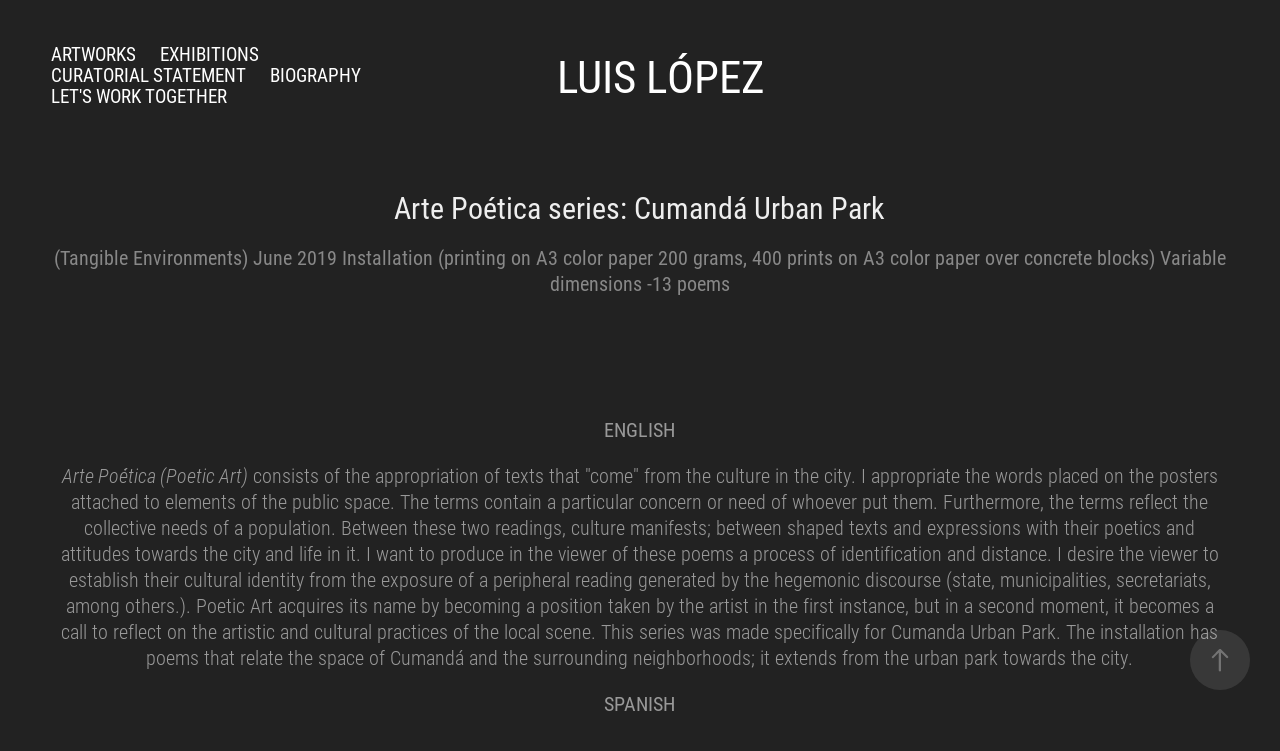

--- FILE ---
content_type: text/html; charset=utf-8
request_url: https://luislopezarts.com/arte-poetica-series-cumanda-urban-park
body_size: 10212
content:
<!DOCTYPE HTML>
<html lang="en-US">
<head>
  <meta charset="UTF-8" />
  <meta name="viewport" content="width=device-width, initial-scale=1" />
      <meta name="keywords"  content="contemporary art,conceptual art,Luis López,Latin America,Conceptual Latin American,Latin American Art,On Kawara,Stateless" />
      <meta name="description"  content="(Tangible Environments) June 2019 Installation (printing on A3 color paper 200 grams, 400 prints on A3 color paper over concrete blocks) Variable dimensions -13 poems" />
      <meta name="twitter:card"  content="summary_large_image" />
      <meta name="twitter:site"  content="@AdobePortfolio" />
      <meta  property="og:title" content="Luis López - Arte Poética series: Cumandá Urban Park" />
      <meta  property="og:description" content="(Tangible Environments) June 2019 Installation (printing on A3 color paper 200 grams, 400 prints on A3 color paper over concrete blocks) Variable dimensions -13 poems" />
      <meta  property="og:image" content="https://cdn.myportfolio.com/bcd77327-c7a4-4623-9e19-b35ad45b695a/156338b3-e9a5-4055-88b1-b1b18748e82e_car_16x9.jpg?h=ccb0d966059a6160b22e4a8a2fd6d507" />
      <meta name="Luis López" content="Conceptual Art">
      <link rel="icon" href="[data-uri]"  />
      <link rel="stylesheet" href="/dist/css/main.css" type="text/css" />
      <link rel="stylesheet" href="https://cdn.myportfolio.com/bcd77327-c7a4-4623-9e19-b35ad45b695a/df23d599861888ca5e22fe089fc6a90d1755613143.css?h=7cf6294e81b726926bb0a8b78a60a68a" type="text/css" />
    <link rel="canonical" href="https://luislopezarts.com/arte-poetica-series-cumanda-urban-park" />
      <title>Luis López - Arte Poética series: Cumandá Urban Park</title>
    <script type="text/javascript" src="//use.typekit.net/ik/[base64].js?cb=8dae7d4d979f383d5ca1dd118e49b6878a07c580" async onload="
    try {
      window.Typekit.load();
    } catch (e) {
      console.warn('Typekit not loaded.');
    }
    "></script>
</head>
  <body class="transition-enabled">  <div class='page-background-video page-background-video-with-panel'>
  </div>
  <div class="js-responsive-nav">
    <div class="responsive-nav has-social">
      <div class="close-responsive-click-area js-close-responsive-nav">
        <div class="close-responsive-button"></div>
      </div>
          <nav class="nav-container" data-hover-hint="nav" data-hover-hint-placement="bottom-start">
                <div class="gallery-title"><a href="/work" >Artworks</a></div>
                <div class="gallery-title"><a href="/exhibitions" >Exhibitions</a></div>
      <div class="page-title">
        <a href="/statement" >CURATORIAL STATEMENT</a>
      </div>
      <div class="page-title">
        <a href="/bio" >BIOGRAPHY</a>
      </div>
      <div class="page-title">
        <a href="/contact" >LET'S WORK TOGETHER</a>
      </div>
          </nav>
        <div class="social pf-nav-social" data-context="theme.nav" data-hover-hint="navSocialIcons" data-hover-hint-placement="bottom-start">
          <ul>
          </ul>
        </div>
    </div>
  </div>
    <header class="site-header js-site-header " data-context="theme.nav" data-hover-hint="nav" data-hover-hint-placement="top-start">
        <nav class="nav-container" data-hover-hint="nav" data-hover-hint-placement="bottom-start">
                <div class="gallery-title"><a href="/work" >Artworks</a></div>
                <div class="gallery-title"><a href="/exhibitions" >Exhibitions</a></div>
      <div class="page-title">
        <a href="/statement" >CURATORIAL STATEMENT</a>
      </div>
      <div class="page-title">
        <a href="/bio" >BIOGRAPHY</a>
      </div>
      <div class="page-title">
        <a href="/contact" >LET'S WORK TOGETHER</a>
      </div>
        </nav>
        <div class="logo-wrap" data-context="theme.logo.header" data-hover-hint="logo" data-hover-hint-placement="bottom-start">
          <div class="logo e2e-site-logo-text logo-text  ">
              <a href="/work" class="preserve-whitespace">Luis López</a>

          </div>
        </div>
        <div class="social pf-nav-social" data-context="theme.nav" data-hover-hint="navSocialIcons" data-hover-hint-placement="bottom-start">
          <ul>
          </ul>
        </div>
        <div class="hamburger-click-area js-hamburger">
          <div class="hamburger">
            <i></i>
            <i></i>
            <i></i>
          </div>
        </div>
    </header>
    <div class="header-placeholder"></div>
  <div class="site-wrap cfix js-site-wrap">
    <div class="site-container">
      <div class="site-content e2e-site-content">
        <main>
  <div class="page-container" data-context="page.page.container" data-hover-hint="pageContainer">
    <section class="page standard-modules">
        <header class="page-header content" data-context="pages" data-identity="id:p642608d6794b4a80aeeed8cb46d1be2f477fbc509b47f86cf4fdb" data-hover-hint="pageHeader" data-hover-hint-id="p642608d6794b4a80aeeed8cb46d1be2f477fbc509b47f86cf4fdb">
            <h1 class="title preserve-whitespace e2e-site-logo-text">Arte Poética series: Cumandá Urban Park</h1>
            <p class="description">(Tangible Environments) June 2019 Installation (printing on A3 color paper 200 grams, 400 prints on A3 color paper over concrete blocks) Variable dimensions -13 poems</p>
        </header>
      <div class="page-content js-page-content" data-context="pages" data-identity="id:p642608d6794b4a80aeeed8cb46d1be2f477fbc509b47f86cf4fdb">
        <div id="project-canvas" class="js-project-modules modules content">
          <div id="project-modules">
              
              
              
              
              
              <div class="project-module module text project-module-text align- js-project-module e2e-site-project-module-text" style="padding-top: px;
padding-bottom: px;
  max-width: 1200px;
">
  <div class="rich-text js-text-editable module-text"><div>ENGLISH</div><div><span style="font-family:flqd;font-weight:300;"></span><span style="font-family:flqd;font-style:italic;font-weight:300;">Arte Poética (Poetic Art)</span><span style="font-family:flqd;font-weight:300;"> consists of the appropriation of texts that "come" from the culture in the city. I appropriate the words placed on the posters attached to elements of the public space. The terms contain a particular concern or need of whoever put them. Furthermore, the terms reflect the collective needs of a population. Between these two readings, culture manifests; between shaped texts and expressions with their poetics and attitudes towards the city and life in it. I want to produce in the viewer of these poems a process of identification and distance. I desire the viewer to establish their cultural identity from the exposure of a peripheral reading generated by the hegemonic discourse (state, municipalities, secretariats, among others.). Poetic Art acquires its name by becoming a position taken by the artist in the first instance, but in a second moment, it becomes a call to reflect on the artistic and cultural practices of the local scene. This series was made specifically for Cumanda Urban Park. The installation has poems that relate the space of Cumandá and the surrounding neighborhoods; it extends from the urban park towards the city.</span><br></div><div>SPANISH</div><div><span style="font-family:flqd;font-weight:300;">Arte Poética consiste en la apropiación de textos que «provengan» de la cultura en la ciudad. Me apropio de las palabras colocadas en los afiches pegados en elementos del espacio público. Las palabras contienen una preocupación o necesidad particular de quien las ha colocado. Además, las palabras reflejan las necesidades colectivas de una población. Entre estas dos lecturas se manifiesta la cultura; entre textos formales, palabras con su propia poética y actitudes con respecto a la ciudad y a la vida en ella. Quiero producir en el espectador de estos poemas un proceso de identificación y distancia. Deseo que el espectador constituya su identidad cultural proveniente de la exposición de una lectura periférica generada por el discurso hegemónico (estado, municipios, secretarías, entre otros.). Arte Poética adquiere su nombre al convertirse en una toma de posición por parte del artista en una primera instancia, pero en un segundo momento se vuelve un llamado a la reflexión de las prácticas artísticas y culturales de la escena local. Esta serie fue realizada específicamente para Cumandá Parque Urbano. Está conformada por poemas que relacionan el espacio de Cumandá y los barrios aledaños. La instalación se extiende desde el parque urbano hacia la ciudad.</span><br></div></div>
</div>

              
              
              
              
              
              
              
              
              
              
              
              <div class="project-module module media_collection project-module-media_collection" data-id="m64261245412b5dc9ba5e9c4f8e48dad24e405c4358b01f1889129"  style="padding-top: px;
padding-bottom: px;
">
  <div class="grid--main js-grid-main" data-grid-max-images="
  ">
    <div class="grid__item-container js-grid-item-container" data-flex-grow="195" style="width:195px; flex-grow:195;" data-width="1920" data-height="2560">
      <script type="text/html" class="js-lightbox-slide-content">
        <div class="grid__image-wrapper">
          <img src="https://cdn.myportfolio.com/bcd77327-c7a4-4623-9e19-b35ad45b695a/2d9d6758-bead-4199-b9f0-037c6561a391_rw_1920.jpg?h=b2efcaa5da66327520a37c083c1a6f15" srcset="https://cdn.myportfolio.com/bcd77327-c7a4-4623-9e19-b35ad45b695a/2d9d6758-bead-4199-b9f0-037c6561a391_rw_600.jpg?h=a219358f6bfc2b0c80602c864b2b656a 600w,https://cdn.myportfolio.com/bcd77327-c7a4-4623-9e19-b35ad45b695a/2d9d6758-bead-4199-b9f0-037c6561a391_rw_1200.jpg?h=8d0433d11809f69e0d6b04dc6a632578 1200w,https://cdn.myportfolio.com/bcd77327-c7a4-4623-9e19-b35ad45b695a/2d9d6758-bead-4199-b9f0-037c6561a391_rw_1920.jpg?h=b2efcaa5da66327520a37c083c1a6f15 1920w,"  sizes="(max-width: 1920px) 100vw, 1920px">
        <div>
      </script>
      <img
        class="grid__item-image js-grid__item-image grid__item-image-lazy js-lazy"
        src="[data-uri]"
        
        data-src="https://cdn.myportfolio.com/bcd77327-c7a4-4623-9e19-b35ad45b695a/2d9d6758-bead-4199-b9f0-037c6561a391_rw_1920.jpg?h=b2efcaa5da66327520a37c083c1a6f15"
        data-srcset="https://cdn.myportfolio.com/bcd77327-c7a4-4623-9e19-b35ad45b695a/2d9d6758-bead-4199-b9f0-037c6561a391_rw_600.jpg?h=a219358f6bfc2b0c80602c864b2b656a 600w,https://cdn.myportfolio.com/bcd77327-c7a4-4623-9e19-b35ad45b695a/2d9d6758-bead-4199-b9f0-037c6561a391_rw_1200.jpg?h=8d0433d11809f69e0d6b04dc6a632578 1200w,https://cdn.myportfolio.com/bcd77327-c7a4-4623-9e19-b35ad45b695a/2d9d6758-bead-4199-b9f0-037c6561a391_rw_1920.jpg?h=b2efcaa5da66327520a37c083c1a6f15 1920w,"
      >
      <span class="grid__item-filler" style="padding-bottom:133.33333333333%;"></span>
    </div>
    <div class="grid__item-container js-grid-item-container" data-flex-grow="195" style="width:195px; flex-grow:195;" data-width="1920" data-height="2560">
      <script type="text/html" class="js-lightbox-slide-content">
        <div class="grid__image-wrapper">
          <img src="https://cdn.myportfolio.com/bcd77327-c7a4-4623-9e19-b35ad45b695a/29d575a6-37d9-4507-8093-7a12c6e64258_rw_1920.jpg?h=80a19499068ce2a399254fb1c5b79b6b" srcset="https://cdn.myportfolio.com/bcd77327-c7a4-4623-9e19-b35ad45b695a/29d575a6-37d9-4507-8093-7a12c6e64258_rw_600.jpg?h=4a87bfa80b6dd7503f68ed7d4f07b4a2 600w,https://cdn.myportfolio.com/bcd77327-c7a4-4623-9e19-b35ad45b695a/29d575a6-37d9-4507-8093-7a12c6e64258_rw_1200.jpg?h=59f8efa192cc0325622c0a4cd58866ef 1200w,https://cdn.myportfolio.com/bcd77327-c7a4-4623-9e19-b35ad45b695a/29d575a6-37d9-4507-8093-7a12c6e64258_rw_1920.jpg?h=80a19499068ce2a399254fb1c5b79b6b 1920w,"  sizes="(max-width: 1920px) 100vw, 1920px">
        <div>
      </script>
      <img
        class="grid__item-image js-grid__item-image grid__item-image-lazy js-lazy"
        src="[data-uri]"
        
        data-src="https://cdn.myportfolio.com/bcd77327-c7a4-4623-9e19-b35ad45b695a/29d575a6-37d9-4507-8093-7a12c6e64258_rw_1920.jpg?h=80a19499068ce2a399254fb1c5b79b6b"
        data-srcset="https://cdn.myportfolio.com/bcd77327-c7a4-4623-9e19-b35ad45b695a/29d575a6-37d9-4507-8093-7a12c6e64258_rw_600.jpg?h=4a87bfa80b6dd7503f68ed7d4f07b4a2 600w,https://cdn.myportfolio.com/bcd77327-c7a4-4623-9e19-b35ad45b695a/29d575a6-37d9-4507-8093-7a12c6e64258_rw_1200.jpg?h=59f8efa192cc0325622c0a4cd58866ef 1200w,https://cdn.myportfolio.com/bcd77327-c7a4-4623-9e19-b35ad45b695a/29d575a6-37d9-4507-8093-7a12c6e64258_rw_1920.jpg?h=80a19499068ce2a399254fb1c5b79b6b 1920w,"
      >
      <span class="grid__item-filler" style="padding-bottom:133.33333333333%;"></span>
    </div>
    <div class="grid__item-container js-grid-item-container" data-flex-grow="195" style="width:195px; flex-grow:195;" data-width="1920" data-height="2560">
      <script type="text/html" class="js-lightbox-slide-content">
        <div class="grid__image-wrapper">
          <img src="https://cdn.myportfolio.com/bcd77327-c7a4-4623-9e19-b35ad45b695a/7c1d75d1-18b2-4df4-aa62-5f1cbe2c5b12_rw_1920.jpg?h=9623e65488468575740afe7d53a43a2d" srcset="https://cdn.myportfolio.com/bcd77327-c7a4-4623-9e19-b35ad45b695a/7c1d75d1-18b2-4df4-aa62-5f1cbe2c5b12_rw_600.jpg?h=bfe0df5e035e55a8519ff5a186bb3a10 600w,https://cdn.myportfolio.com/bcd77327-c7a4-4623-9e19-b35ad45b695a/7c1d75d1-18b2-4df4-aa62-5f1cbe2c5b12_rw_1200.jpg?h=1c7234e50cce65d9be9a98c83e5e711c 1200w,https://cdn.myportfolio.com/bcd77327-c7a4-4623-9e19-b35ad45b695a/7c1d75d1-18b2-4df4-aa62-5f1cbe2c5b12_rw_1920.jpg?h=9623e65488468575740afe7d53a43a2d 1920w,"  sizes="(max-width: 1920px) 100vw, 1920px">
        <div>
      </script>
      <img
        class="grid__item-image js-grid__item-image grid__item-image-lazy js-lazy"
        src="[data-uri]"
        
        data-src="https://cdn.myportfolio.com/bcd77327-c7a4-4623-9e19-b35ad45b695a/7c1d75d1-18b2-4df4-aa62-5f1cbe2c5b12_rw_1920.jpg?h=9623e65488468575740afe7d53a43a2d"
        data-srcset="https://cdn.myportfolio.com/bcd77327-c7a4-4623-9e19-b35ad45b695a/7c1d75d1-18b2-4df4-aa62-5f1cbe2c5b12_rw_600.jpg?h=bfe0df5e035e55a8519ff5a186bb3a10 600w,https://cdn.myportfolio.com/bcd77327-c7a4-4623-9e19-b35ad45b695a/7c1d75d1-18b2-4df4-aa62-5f1cbe2c5b12_rw_1200.jpg?h=1c7234e50cce65d9be9a98c83e5e711c 1200w,https://cdn.myportfolio.com/bcd77327-c7a4-4623-9e19-b35ad45b695a/7c1d75d1-18b2-4df4-aa62-5f1cbe2c5b12_rw_1920.jpg?h=9623e65488468575740afe7d53a43a2d 1920w,"
      >
      <span class="grid__item-filler" style="padding-bottom:133.33333333333%;"></span>
    </div>
    <div class="grid__item-container js-grid-item-container" data-flex-grow="195" style="width:195px; flex-grow:195;" data-width="1920" data-height="2560">
      <script type="text/html" class="js-lightbox-slide-content">
        <div class="grid__image-wrapper">
          <img src="https://cdn.myportfolio.com/bcd77327-c7a4-4623-9e19-b35ad45b695a/5bb04472-039b-4f20-a9ae-44369efe36ea_rw_1920.jpg?h=8253bbde94ce0873be234eddd8d47550" srcset="https://cdn.myportfolio.com/bcd77327-c7a4-4623-9e19-b35ad45b695a/5bb04472-039b-4f20-a9ae-44369efe36ea_rw_600.jpg?h=f8616fc524c58085be771339882a437d 600w,https://cdn.myportfolio.com/bcd77327-c7a4-4623-9e19-b35ad45b695a/5bb04472-039b-4f20-a9ae-44369efe36ea_rw_1200.jpg?h=0cdc6a97263d16a6c8ac0dc13da2fe52 1200w,https://cdn.myportfolio.com/bcd77327-c7a4-4623-9e19-b35ad45b695a/5bb04472-039b-4f20-a9ae-44369efe36ea_rw_1920.jpg?h=8253bbde94ce0873be234eddd8d47550 1920w,"  sizes="(max-width: 1920px) 100vw, 1920px">
        <div>
      </script>
      <img
        class="grid__item-image js-grid__item-image grid__item-image-lazy js-lazy"
        src="[data-uri]"
        
        data-src="https://cdn.myportfolio.com/bcd77327-c7a4-4623-9e19-b35ad45b695a/5bb04472-039b-4f20-a9ae-44369efe36ea_rw_1920.jpg?h=8253bbde94ce0873be234eddd8d47550"
        data-srcset="https://cdn.myportfolio.com/bcd77327-c7a4-4623-9e19-b35ad45b695a/5bb04472-039b-4f20-a9ae-44369efe36ea_rw_600.jpg?h=f8616fc524c58085be771339882a437d 600w,https://cdn.myportfolio.com/bcd77327-c7a4-4623-9e19-b35ad45b695a/5bb04472-039b-4f20-a9ae-44369efe36ea_rw_1200.jpg?h=0cdc6a97263d16a6c8ac0dc13da2fe52 1200w,https://cdn.myportfolio.com/bcd77327-c7a4-4623-9e19-b35ad45b695a/5bb04472-039b-4f20-a9ae-44369efe36ea_rw_1920.jpg?h=8253bbde94ce0873be234eddd8d47550 1920w,"
      >
      <span class="grid__item-filler" style="padding-bottom:133.33333333333%;"></span>
    </div>
    <div class="grid__item-container js-grid-item-container" data-flex-grow="195" style="width:195px; flex-grow:195;" data-width="1920" data-height="2560">
      <script type="text/html" class="js-lightbox-slide-content">
        <div class="grid__image-wrapper">
          <img src="https://cdn.myportfolio.com/bcd77327-c7a4-4623-9e19-b35ad45b695a/54667b3c-f03a-4aaa-a626-318446f3a398_rw_1920.jpg?h=8de8551ec20e861ee7b16ca140afb9f6" srcset="https://cdn.myportfolio.com/bcd77327-c7a4-4623-9e19-b35ad45b695a/54667b3c-f03a-4aaa-a626-318446f3a398_rw_600.jpg?h=8683ac562915cb95915a6cd4abf3764f 600w,https://cdn.myportfolio.com/bcd77327-c7a4-4623-9e19-b35ad45b695a/54667b3c-f03a-4aaa-a626-318446f3a398_rw_1200.jpg?h=e87d241f0405f6b1c9791b32b1601302 1200w,https://cdn.myportfolio.com/bcd77327-c7a4-4623-9e19-b35ad45b695a/54667b3c-f03a-4aaa-a626-318446f3a398_rw_1920.jpg?h=8de8551ec20e861ee7b16ca140afb9f6 1920w,"  sizes="(max-width: 1920px) 100vw, 1920px">
        <div>
      </script>
      <img
        class="grid__item-image js-grid__item-image grid__item-image-lazy js-lazy"
        src="[data-uri]"
        
        data-src="https://cdn.myportfolio.com/bcd77327-c7a4-4623-9e19-b35ad45b695a/54667b3c-f03a-4aaa-a626-318446f3a398_rw_1920.jpg?h=8de8551ec20e861ee7b16ca140afb9f6"
        data-srcset="https://cdn.myportfolio.com/bcd77327-c7a4-4623-9e19-b35ad45b695a/54667b3c-f03a-4aaa-a626-318446f3a398_rw_600.jpg?h=8683ac562915cb95915a6cd4abf3764f 600w,https://cdn.myportfolio.com/bcd77327-c7a4-4623-9e19-b35ad45b695a/54667b3c-f03a-4aaa-a626-318446f3a398_rw_1200.jpg?h=e87d241f0405f6b1c9791b32b1601302 1200w,https://cdn.myportfolio.com/bcd77327-c7a4-4623-9e19-b35ad45b695a/54667b3c-f03a-4aaa-a626-318446f3a398_rw_1920.jpg?h=8de8551ec20e861ee7b16ca140afb9f6 1920w,"
      >
      <span class="grid__item-filler" style="padding-bottom:133.33333333333%;"></span>
    </div>
    <div class="grid__item-container js-grid-item-container" data-flex-grow="195" style="width:195px; flex-grow:195;" data-width="1920" data-height="2560">
      <script type="text/html" class="js-lightbox-slide-content">
        <div class="grid__image-wrapper">
          <img src="https://cdn.myportfolio.com/bcd77327-c7a4-4623-9e19-b35ad45b695a/d1b84bdd-ccc7-42f0-b53a-159fbbd09e7d_rw_1920.jpg?h=d094d020473d22f0463046dc240e1418" srcset="https://cdn.myportfolio.com/bcd77327-c7a4-4623-9e19-b35ad45b695a/d1b84bdd-ccc7-42f0-b53a-159fbbd09e7d_rw_600.jpg?h=1935cc57c62574a45c5eccf7fd88f4a9 600w,https://cdn.myportfolio.com/bcd77327-c7a4-4623-9e19-b35ad45b695a/d1b84bdd-ccc7-42f0-b53a-159fbbd09e7d_rw_1200.jpg?h=05d006d2a058f5f96120b0706dffb6d7 1200w,https://cdn.myportfolio.com/bcd77327-c7a4-4623-9e19-b35ad45b695a/d1b84bdd-ccc7-42f0-b53a-159fbbd09e7d_rw_1920.jpg?h=d094d020473d22f0463046dc240e1418 1920w,"  sizes="(max-width: 1920px) 100vw, 1920px">
        <div>
      </script>
      <img
        class="grid__item-image js-grid__item-image grid__item-image-lazy js-lazy"
        src="[data-uri]"
        
        data-src="https://cdn.myportfolio.com/bcd77327-c7a4-4623-9e19-b35ad45b695a/d1b84bdd-ccc7-42f0-b53a-159fbbd09e7d_rw_1920.jpg?h=d094d020473d22f0463046dc240e1418"
        data-srcset="https://cdn.myportfolio.com/bcd77327-c7a4-4623-9e19-b35ad45b695a/d1b84bdd-ccc7-42f0-b53a-159fbbd09e7d_rw_600.jpg?h=1935cc57c62574a45c5eccf7fd88f4a9 600w,https://cdn.myportfolio.com/bcd77327-c7a4-4623-9e19-b35ad45b695a/d1b84bdd-ccc7-42f0-b53a-159fbbd09e7d_rw_1200.jpg?h=05d006d2a058f5f96120b0706dffb6d7 1200w,https://cdn.myportfolio.com/bcd77327-c7a4-4623-9e19-b35ad45b695a/d1b84bdd-ccc7-42f0-b53a-159fbbd09e7d_rw_1920.jpg?h=d094d020473d22f0463046dc240e1418 1920w,"
      >
      <span class="grid__item-filler" style="padding-bottom:133.33333333333%;"></span>
    </div>
    <div class="grid__item-container js-grid-item-container" data-flex-grow="195" style="width:195px; flex-grow:195;" data-width="1920" data-height="2560">
      <script type="text/html" class="js-lightbox-slide-content">
        <div class="grid__image-wrapper">
          <img src="https://cdn.myportfolio.com/bcd77327-c7a4-4623-9e19-b35ad45b695a/291331df-9c40-4e28-98cd-2768398b57c6_rw_1920.jpg?h=d92e20fe478fd1ef929b5e020a658dd4" srcset="https://cdn.myportfolio.com/bcd77327-c7a4-4623-9e19-b35ad45b695a/291331df-9c40-4e28-98cd-2768398b57c6_rw_600.jpg?h=0cd8192458e371e2dc4a2ba212aaef1c 600w,https://cdn.myportfolio.com/bcd77327-c7a4-4623-9e19-b35ad45b695a/291331df-9c40-4e28-98cd-2768398b57c6_rw_1200.jpg?h=9d11cdf0868dc664960175ed9a6bb396 1200w,https://cdn.myportfolio.com/bcd77327-c7a4-4623-9e19-b35ad45b695a/291331df-9c40-4e28-98cd-2768398b57c6_rw_1920.jpg?h=d92e20fe478fd1ef929b5e020a658dd4 1920w,"  sizes="(max-width: 1920px) 100vw, 1920px">
        <div>
      </script>
      <img
        class="grid__item-image js-grid__item-image grid__item-image-lazy js-lazy"
        src="[data-uri]"
        
        data-src="https://cdn.myportfolio.com/bcd77327-c7a4-4623-9e19-b35ad45b695a/291331df-9c40-4e28-98cd-2768398b57c6_rw_1920.jpg?h=d92e20fe478fd1ef929b5e020a658dd4"
        data-srcset="https://cdn.myportfolio.com/bcd77327-c7a4-4623-9e19-b35ad45b695a/291331df-9c40-4e28-98cd-2768398b57c6_rw_600.jpg?h=0cd8192458e371e2dc4a2ba212aaef1c 600w,https://cdn.myportfolio.com/bcd77327-c7a4-4623-9e19-b35ad45b695a/291331df-9c40-4e28-98cd-2768398b57c6_rw_1200.jpg?h=9d11cdf0868dc664960175ed9a6bb396 1200w,https://cdn.myportfolio.com/bcd77327-c7a4-4623-9e19-b35ad45b695a/291331df-9c40-4e28-98cd-2768398b57c6_rw_1920.jpg?h=d92e20fe478fd1ef929b5e020a658dd4 1920w,"
      >
      <span class="grid__item-filler" style="padding-bottom:133.33333333333%;"></span>
    </div>
    <div class="grid__item-container js-grid-item-container" data-flex-grow="195" style="width:195px; flex-grow:195;" data-width="1920" data-height="2560">
      <script type="text/html" class="js-lightbox-slide-content">
        <div class="grid__image-wrapper">
          <img src="https://cdn.myportfolio.com/bcd77327-c7a4-4623-9e19-b35ad45b695a/4c35048b-ea22-4a9d-a458-56d5a41a7f12_rw_1920.jpg?h=44dff80a2d354df37864547cfa1bc0f5" srcset="https://cdn.myportfolio.com/bcd77327-c7a4-4623-9e19-b35ad45b695a/4c35048b-ea22-4a9d-a458-56d5a41a7f12_rw_600.jpg?h=5d0569f8206245daea3c2f6bbdf248bf 600w,https://cdn.myportfolio.com/bcd77327-c7a4-4623-9e19-b35ad45b695a/4c35048b-ea22-4a9d-a458-56d5a41a7f12_rw_1200.jpg?h=eb5b0007a3fe9f31e06ed68a9877a7d9 1200w,https://cdn.myportfolio.com/bcd77327-c7a4-4623-9e19-b35ad45b695a/4c35048b-ea22-4a9d-a458-56d5a41a7f12_rw_1920.jpg?h=44dff80a2d354df37864547cfa1bc0f5 1920w,"  sizes="(max-width: 1920px) 100vw, 1920px">
        <div>
      </script>
      <img
        class="grid__item-image js-grid__item-image grid__item-image-lazy js-lazy"
        src="[data-uri]"
        
        data-src="https://cdn.myportfolio.com/bcd77327-c7a4-4623-9e19-b35ad45b695a/4c35048b-ea22-4a9d-a458-56d5a41a7f12_rw_1920.jpg?h=44dff80a2d354df37864547cfa1bc0f5"
        data-srcset="https://cdn.myportfolio.com/bcd77327-c7a4-4623-9e19-b35ad45b695a/4c35048b-ea22-4a9d-a458-56d5a41a7f12_rw_600.jpg?h=5d0569f8206245daea3c2f6bbdf248bf 600w,https://cdn.myportfolio.com/bcd77327-c7a4-4623-9e19-b35ad45b695a/4c35048b-ea22-4a9d-a458-56d5a41a7f12_rw_1200.jpg?h=eb5b0007a3fe9f31e06ed68a9877a7d9 1200w,https://cdn.myportfolio.com/bcd77327-c7a4-4623-9e19-b35ad45b695a/4c35048b-ea22-4a9d-a458-56d5a41a7f12_rw_1920.jpg?h=44dff80a2d354df37864547cfa1bc0f5 1920w,"
      >
      <span class="grid__item-filler" style="padding-bottom:133.33333333333%;"></span>
    </div>
    <div class="grid__item-container js-grid-item-container" data-flex-grow="762.66666666667" style="width:762.66666666667px; flex-grow:762.66666666667;" data-width="3840" data-height="1309">
      <script type="text/html" class="js-lightbox-slide-content">
        <div class="grid__image-wrapper">
          <img src="https://cdn.myportfolio.com/bcd77327-c7a4-4623-9e19-b35ad45b695a/fccfe62b-da5f-40e7-9593-f4603c092e02_rw_3840.jpg?h=49f5228e4b22f9cda9895fccdaa2fc3a" srcset="https://cdn.myportfolio.com/bcd77327-c7a4-4623-9e19-b35ad45b695a/fccfe62b-da5f-40e7-9593-f4603c092e02_rw_600.jpg?h=9d4dd1cec2b5d5c0b508a8e22b2fcef9 600w,https://cdn.myportfolio.com/bcd77327-c7a4-4623-9e19-b35ad45b695a/fccfe62b-da5f-40e7-9593-f4603c092e02_rw_1200.jpg?h=f908f096ff95ef4592de2e69ca075c25 1200w,https://cdn.myportfolio.com/bcd77327-c7a4-4623-9e19-b35ad45b695a/fccfe62b-da5f-40e7-9593-f4603c092e02_rw_1920.jpg?h=0ded2eeee598aedc76a861d92ae8d37a 1920w,https://cdn.myportfolio.com/bcd77327-c7a4-4623-9e19-b35ad45b695a/fccfe62b-da5f-40e7-9593-f4603c092e02_rw_3840.jpg?h=49f5228e4b22f9cda9895fccdaa2fc3a 3840w,"  sizes="(max-width: 3840px) 100vw, 3840px">
        <div>
      </script>
      <img
        class="grid__item-image js-grid__item-image grid__item-image-lazy js-lazy"
        src="[data-uri]"
        
        data-src="https://cdn.myportfolio.com/bcd77327-c7a4-4623-9e19-b35ad45b695a/fccfe62b-da5f-40e7-9593-f4603c092e02_rw_3840.jpg?h=49f5228e4b22f9cda9895fccdaa2fc3a"
        data-srcset="https://cdn.myportfolio.com/bcd77327-c7a4-4623-9e19-b35ad45b695a/fccfe62b-da5f-40e7-9593-f4603c092e02_rw_600.jpg?h=9d4dd1cec2b5d5c0b508a8e22b2fcef9 600w,https://cdn.myportfolio.com/bcd77327-c7a4-4623-9e19-b35ad45b695a/fccfe62b-da5f-40e7-9593-f4603c092e02_rw_1200.jpg?h=f908f096ff95ef4592de2e69ca075c25 1200w,https://cdn.myportfolio.com/bcd77327-c7a4-4623-9e19-b35ad45b695a/fccfe62b-da5f-40e7-9593-f4603c092e02_rw_1920.jpg?h=0ded2eeee598aedc76a861d92ae8d37a 1920w,https://cdn.myportfolio.com/bcd77327-c7a4-4623-9e19-b35ad45b695a/fccfe62b-da5f-40e7-9593-f4603c092e02_rw_3840.jpg?h=49f5228e4b22f9cda9895fccdaa2fc3a 3840w,"
      >
      <span class="grid__item-filler" style="padding-bottom:34.090909090909%;"></span>
    </div>
    <div class="grid__item-container js-grid-item-container" data-flex-grow="655.65217391304" style="width:655.65217391304px; flex-grow:655.65217391304;" data-width="3840" data-height="1522">
      <script type="text/html" class="js-lightbox-slide-content">
        <div class="grid__image-wrapper">
          <img src="https://cdn.myportfolio.com/bcd77327-c7a4-4623-9e19-b35ad45b695a/2669e56e-28f2-4da2-80ec-7d114d5e3aa3_rw_3840.jpg?h=d3e88217ea3578c38820afc8531d0b49" srcset="https://cdn.myportfolio.com/bcd77327-c7a4-4623-9e19-b35ad45b695a/2669e56e-28f2-4da2-80ec-7d114d5e3aa3_rw_600.jpg?h=6e8784d72374f8719ae02e13bcc63194 600w,https://cdn.myportfolio.com/bcd77327-c7a4-4623-9e19-b35ad45b695a/2669e56e-28f2-4da2-80ec-7d114d5e3aa3_rw_1200.jpg?h=b6871abc2bce112fb8a9eecf111ad06e 1200w,https://cdn.myportfolio.com/bcd77327-c7a4-4623-9e19-b35ad45b695a/2669e56e-28f2-4da2-80ec-7d114d5e3aa3_rw_1920.jpg?h=7f3f6a0206a7f6c3195010e112346935 1920w,https://cdn.myportfolio.com/bcd77327-c7a4-4623-9e19-b35ad45b695a/2669e56e-28f2-4da2-80ec-7d114d5e3aa3_rw_3840.jpg?h=d3e88217ea3578c38820afc8531d0b49 3840w,"  sizes="(max-width: 3840px) 100vw, 3840px">
        <div>
      </script>
      <img
        class="grid__item-image js-grid__item-image grid__item-image-lazy js-lazy"
        src="[data-uri]"
        
        data-src="https://cdn.myportfolio.com/bcd77327-c7a4-4623-9e19-b35ad45b695a/2669e56e-28f2-4da2-80ec-7d114d5e3aa3_rw_3840.jpg?h=d3e88217ea3578c38820afc8531d0b49"
        data-srcset="https://cdn.myportfolio.com/bcd77327-c7a4-4623-9e19-b35ad45b695a/2669e56e-28f2-4da2-80ec-7d114d5e3aa3_rw_600.jpg?h=6e8784d72374f8719ae02e13bcc63194 600w,https://cdn.myportfolio.com/bcd77327-c7a4-4623-9e19-b35ad45b695a/2669e56e-28f2-4da2-80ec-7d114d5e3aa3_rw_1200.jpg?h=b6871abc2bce112fb8a9eecf111ad06e 1200w,https://cdn.myportfolio.com/bcd77327-c7a4-4623-9e19-b35ad45b695a/2669e56e-28f2-4da2-80ec-7d114d5e3aa3_rw_1920.jpg?h=7f3f6a0206a7f6c3195010e112346935 1920w,https://cdn.myportfolio.com/bcd77327-c7a4-4623-9e19-b35ad45b695a/2669e56e-28f2-4da2-80ec-7d114d5e3aa3_rw_3840.jpg?h=d3e88217ea3578c38820afc8531d0b49 3840w,"
      >
      <span class="grid__item-filler" style="padding-bottom:39.655172413793%;"></span>
    </div>
    <div class="grid__item-container js-grid-item-container" data-flex-grow="346.66666666667" style="width:346.66666666667px; flex-grow:346.66666666667;" data-width="1920" data-height="1440">
      <script type="text/html" class="js-lightbox-slide-content">
        <div class="grid__image-wrapper">
          <img src="https://cdn.myportfolio.com/bcd77327-c7a4-4623-9e19-b35ad45b695a/8cc78a90-8df1-40f4-b89d-548c8f0d84ee_rw_1920.jpg?h=ad0dd189e5b907e6b9f602c7fef33e8e" srcset="https://cdn.myportfolio.com/bcd77327-c7a4-4623-9e19-b35ad45b695a/8cc78a90-8df1-40f4-b89d-548c8f0d84ee_rw_600.jpg?h=19a560f370c9648087dc4c1eade02501 600w,https://cdn.myportfolio.com/bcd77327-c7a4-4623-9e19-b35ad45b695a/8cc78a90-8df1-40f4-b89d-548c8f0d84ee_rw_1200.jpg?h=d65f87d2c8cfea4c21bb15cae430bdbe 1200w,https://cdn.myportfolio.com/bcd77327-c7a4-4623-9e19-b35ad45b695a/8cc78a90-8df1-40f4-b89d-548c8f0d84ee_rw_1920.jpg?h=ad0dd189e5b907e6b9f602c7fef33e8e 1920w,"  sizes="(max-width: 1920px) 100vw, 1920px">
        <div>
      </script>
      <img
        class="grid__item-image js-grid__item-image grid__item-image-lazy js-lazy"
        src="[data-uri]"
        
        data-src="https://cdn.myportfolio.com/bcd77327-c7a4-4623-9e19-b35ad45b695a/8cc78a90-8df1-40f4-b89d-548c8f0d84ee_rw_1920.jpg?h=ad0dd189e5b907e6b9f602c7fef33e8e"
        data-srcset="https://cdn.myportfolio.com/bcd77327-c7a4-4623-9e19-b35ad45b695a/8cc78a90-8df1-40f4-b89d-548c8f0d84ee_rw_600.jpg?h=19a560f370c9648087dc4c1eade02501 600w,https://cdn.myportfolio.com/bcd77327-c7a4-4623-9e19-b35ad45b695a/8cc78a90-8df1-40f4-b89d-548c8f0d84ee_rw_1200.jpg?h=d65f87d2c8cfea4c21bb15cae430bdbe 1200w,https://cdn.myportfolio.com/bcd77327-c7a4-4623-9e19-b35ad45b695a/8cc78a90-8df1-40f4-b89d-548c8f0d84ee_rw_1920.jpg?h=ad0dd189e5b907e6b9f602c7fef33e8e 1920w,"
      >
      <span class="grid__item-filler" style="padding-bottom:75%;"></span>
    </div>
    <div class="grid__item-container js-grid-item-container" data-flex-grow="195" style="width:195px; flex-grow:195;" data-width="1920" data-height="2560">
      <script type="text/html" class="js-lightbox-slide-content">
        <div class="grid__image-wrapper">
          <img src="https://cdn.myportfolio.com/bcd77327-c7a4-4623-9e19-b35ad45b695a/ef997f43-5da2-4658-ad6d-3e9c9095e355_rw_1920.jpg?h=3b4edd4ac906e1ca7464bcdb1ed951b2" srcset="https://cdn.myportfolio.com/bcd77327-c7a4-4623-9e19-b35ad45b695a/ef997f43-5da2-4658-ad6d-3e9c9095e355_rw_600.jpg?h=2107717d49500524af2c34f23cf19934 600w,https://cdn.myportfolio.com/bcd77327-c7a4-4623-9e19-b35ad45b695a/ef997f43-5da2-4658-ad6d-3e9c9095e355_rw_1200.jpg?h=dc6e66715016d142346fa72970f73077 1200w,https://cdn.myportfolio.com/bcd77327-c7a4-4623-9e19-b35ad45b695a/ef997f43-5da2-4658-ad6d-3e9c9095e355_rw_1920.jpg?h=3b4edd4ac906e1ca7464bcdb1ed951b2 1920w,"  sizes="(max-width: 1920px) 100vw, 1920px">
        <div>
      </script>
      <img
        class="grid__item-image js-grid__item-image grid__item-image-lazy js-lazy"
        src="[data-uri]"
        
        data-src="https://cdn.myportfolio.com/bcd77327-c7a4-4623-9e19-b35ad45b695a/ef997f43-5da2-4658-ad6d-3e9c9095e355_rw_1920.jpg?h=3b4edd4ac906e1ca7464bcdb1ed951b2"
        data-srcset="https://cdn.myportfolio.com/bcd77327-c7a4-4623-9e19-b35ad45b695a/ef997f43-5da2-4658-ad6d-3e9c9095e355_rw_600.jpg?h=2107717d49500524af2c34f23cf19934 600w,https://cdn.myportfolio.com/bcd77327-c7a4-4623-9e19-b35ad45b695a/ef997f43-5da2-4658-ad6d-3e9c9095e355_rw_1200.jpg?h=dc6e66715016d142346fa72970f73077 1200w,https://cdn.myportfolio.com/bcd77327-c7a4-4623-9e19-b35ad45b695a/ef997f43-5da2-4658-ad6d-3e9c9095e355_rw_1920.jpg?h=3b4edd4ac906e1ca7464bcdb1ed951b2 1920w,"
      >
      <span class="grid__item-filler" style="padding-bottom:133.33333333333%;"></span>
    </div>
    <div class="grid__item-container js-grid-item-container" data-flex-grow="195" style="width:195px; flex-grow:195;" data-width="1920" data-height="2560">
      <script type="text/html" class="js-lightbox-slide-content">
        <div class="grid__image-wrapper">
          <img src="https://cdn.myportfolio.com/bcd77327-c7a4-4623-9e19-b35ad45b695a/2de79359-e407-4790-b0f2-7f29fe684ece_rw_1920.jpg?h=9b6f249a20e2404c3c762b3c221591a7" srcset="https://cdn.myportfolio.com/bcd77327-c7a4-4623-9e19-b35ad45b695a/2de79359-e407-4790-b0f2-7f29fe684ece_rw_600.jpg?h=185997331fb54a126ed191df1805ea52 600w,https://cdn.myportfolio.com/bcd77327-c7a4-4623-9e19-b35ad45b695a/2de79359-e407-4790-b0f2-7f29fe684ece_rw_1200.jpg?h=b14af5affdb719de422cb9aabb625333 1200w,https://cdn.myportfolio.com/bcd77327-c7a4-4623-9e19-b35ad45b695a/2de79359-e407-4790-b0f2-7f29fe684ece_rw_1920.jpg?h=9b6f249a20e2404c3c762b3c221591a7 1920w,"  sizes="(max-width: 1920px) 100vw, 1920px">
        <div>
      </script>
      <img
        class="grid__item-image js-grid__item-image grid__item-image-lazy js-lazy"
        src="[data-uri]"
        
        data-src="https://cdn.myportfolio.com/bcd77327-c7a4-4623-9e19-b35ad45b695a/2de79359-e407-4790-b0f2-7f29fe684ece_rw_1920.jpg?h=9b6f249a20e2404c3c762b3c221591a7"
        data-srcset="https://cdn.myportfolio.com/bcd77327-c7a4-4623-9e19-b35ad45b695a/2de79359-e407-4790-b0f2-7f29fe684ece_rw_600.jpg?h=185997331fb54a126ed191df1805ea52 600w,https://cdn.myportfolio.com/bcd77327-c7a4-4623-9e19-b35ad45b695a/2de79359-e407-4790-b0f2-7f29fe684ece_rw_1200.jpg?h=b14af5affdb719de422cb9aabb625333 1200w,https://cdn.myportfolio.com/bcd77327-c7a4-4623-9e19-b35ad45b695a/2de79359-e407-4790-b0f2-7f29fe684ece_rw_1920.jpg?h=9b6f249a20e2404c3c762b3c221591a7 1920w,"
      >
      <span class="grid__item-filler" style="padding-bottom:133.33333333333%;"></span>
    </div>
    <div class="grid__item-container js-grid-item-container" data-flex-grow="195" style="width:195px; flex-grow:195;" data-width="1920" data-height="2560">
      <script type="text/html" class="js-lightbox-slide-content">
        <div class="grid__image-wrapper">
          <img src="https://cdn.myportfolio.com/bcd77327-c7a4-4623-9e19-b35ad45b695a/3d86e720-b2d1-43a3-916b-ee5df222c889_rw_1920.jpg?h=ed4116a80d47a29cb58f93d98c2bdb99" srcset="https://cdn.myportfolio.com/bcd77327-c7a4-4623-9e19-b35ad45b695a/3d86e720-b2d1-43a3-916b-ee5df222c889_rw_600.jpg?h=c4843d21d4e931d6ce1ee66dff91c6bd 600w,https://cdn.myportfolio.com/bcd77327-c7a4-4623-9e19-b35ad45b695a/3d86e720-b2d1-43a3-916b-ee5df222c889_rw_1200.jpg?h=f84699b9ed27bbd546e408bff552260b 1200w,https://cdn.myportfolio.com/bcd77327-c7a4-4623-9e19-b35ad45b695a/3d86e720-b2d1-43a3-916b-ee5df222c889_rw_1920.jpg?h=ed4116a80d47a29cb58f93d98c2bdb99 1920w,"  sizes="(max-width: 1920px) 100vw, 1920px">
        <div>
      </script>
      <img
        class="grid__item-image js-grid__item-image grid__item-image-lazy js-lazy"
        src="[data-uri]"
        
        data-src="https://cdn.myportfolio.com/bcd77327-c7a4-4623-9e19-b35ad45b695a/3d86e720-b2d1-43a3-916b-ee5df222c889_rw_1920.jpg?h=ed4116a80d47a29cb58f93d98c2bdb99"
        data-srcset="https://cdn.myportfolio.com/bcd77327-c7a4-4623-9e19-b35ad45b695a/3d86e720-b2d1-43a3-916b-ee5df222c889_rw_600.jpg?h=c4843d21d4e931d6ce1ee66dff91c6bd 600w,https://cdn.myportfolio.com/bcd77327-c7a4-4623-9e19-b35ad45b695a/3d86e720-b2d1-43a3-916b-ee5df222c889_rw_1200.jpg?h=f84699b9ed27bbd546e408bff552260b 1200w,https://cdn.myportfolio.com/bcd77327-c7a4-4623-9e19-b35ad45b695a/3d86e720-b2d1-43a3-916b-ee5df222c889_rw_1920.jpg?h=ed4116a80d47a29cb58f93d98c2bdb99 1920w,"
      >
      <span class="grid__item-filler" style="padding-bottom:133.33333333333%;"></span>
    </div>
    <div class="grid__item-container js-grid-item-container" data-flex-grow="195" style="width:195px; flex-grow:195;" data-width="1920" data-height="2560">
      <script type="text/html" class="js-lightbox-slide-content">
        <div class="grid__image-wrapper">
          <img src="https://cdn.myportfolio.com/bcd77327-c7a4-4623-9e19-b35ad45b695a/539fea2f-483d-40fd-aa58-163643b27fb9_rw_1920.jpg?h=bf260befd5431b5acf13464d0395ee63" srcset="https://cdn.myportfolio.com/bcd77327-c7a4-4623-9e19-b35ad45b695a/539fea2f-483d-40fd-aa58-163643b27fb9_rw_600.jpg?h=e3b48694aa0f868005f553d3639701bd 600w,https://cdn.myportfolio.com/bcd77327-c7a4-4623-9e19-b35ad45b695a/539fea2f-483d-40fd-aa58-163643b27fb9_rw_1200.jpg?h=7ab13073541b1f9a54143b811e7d077c 1200w,https://cdn.myportfolio.com/bcd77327-c7a4-4623-9e19-b35ad45b695a/539fea2f-483d-40fd-aa58-163643b27fb9_rw_1920.jpg?h=bf260befd5431b5acf13464d0395ee63 1920w,"  sizes="(max-width: 1920px) 100vw, 1920px">
        <div>
      </script>
      <img
        class="grid__item-image js-grid__item-image grid__item-image-lazy js-lazy"
        src="[data-uri]"
        
        data-src="https://cdn.myportfolio.com/bcd77327-c7a4-4623-9e19-b35ad45b695a/539fea2f-483d-40fd-aa58-163643b27fb9_rw_1920.jpg?h=bf260befd5431b5acf13464d0395ee63"
        data-srcset="https://cdn.myportfolio.com/bcd77327-c7a4-4623-9e19-b35ad45b695a/539fea2f-483d-40fd-aa58-163643b27fb9_rw_600.jpg?h=e3b48694aa0f868005f553d3639701bd 600w,https://cdn.myportfolio.com/bcd77327-c7a4-4623-9e19-b35ad45b695a/539fea2f-483d-40fd-aa58-163643b27fb9_rw_1200.jpg?h=7ab13073541b1f9a54143b811e7d077c 1200w,https://cdn.myportfolio.com/bcd77327-c7a4-4623-9e19-b35ad45b695a/539fea2f-483d-40fd-aa58-163643b27fb9_rw_1920.jpg?h=bf260befd5431b5acf13464d0395ee63 1920w,"
      >
      <span class="grid__item-filler" style="padding-bottom:133.33333333333%;"></span>
    </div>
    <div class="grid__item-container js-grid-item-container" data-flex-grow="195" style="width:195px; flex-grow:195;" data-width="1920" data-height="2560">
      <script type="text/html" class="js-lightbox-slide-content">
        <div class="grid__image-wrapper">
          <img src="https://cdn.myportfolio.com/bcd77327-c7a4-4623-9e19-b35ad45b695a/700fa91f-0153-48b3-a897-4be47e9ae818_rw_1920.jpg?h=7b629cae768f2992e2281bd7c9c3a254" srcset="https://cdn.myportfolio.com/bcd77327-c7a4-4623-9e19-b35ad45b695a/700fa91f-0153-48b3-a897-4be47e9ae818_rw_600.jpg?h=79e6889149d4ea443ea78194b0775320 600w,https://cdn.myportfolio.com/bcd77327-c7a4-4623-9e19-b35ad45b695a/700fa91f-0153-48b3-a897-4be47e9ae818_rw_1200.jpg?h=a494373af09d4b36848ea47bbf634446 1200w,https://cdn.myportfolio.com/bcd77327-c7a4-4623-9e19-b35ad45b695a/700fa91f-0153-48b3-a897-4be47e9ae818_rw_1920.jpg?h=7b629cae768f2992e2281bd7c9c3a254 1920w,"  sizes="(max-width: 1920px) 100vw, 1920px">
        <div>
      </script>
      <img
        class="grid__item-image js-grid__item-image grid__item-image-lazy js-lazy"
        src="[data-uri]"
        
        data-src="https://cdn.myportfolio.com/bcd77327-c7a4-4623-9e19-b35ad45b695a/700fa91f-0153-48b3-a897-4be47e9ae818_rw_1920.jpg?h=7b629cae768f2992e2281bd7c9c3a254"
        data-srcset="https://cdn.myportfolio.com/bcd77327-c7a4-4623-9e19-b35ad45b695a/700fa91f-0153-48b3-a897-4be47e9ae818_rw_600.jpg?h=79e6889149d4ea443ea78194b0775320 600w,https://cdn.myportfolio.com/bcd77327-c7a4-4623-9e19-b35ad45b695a/700fa91f-0153-48b3-a897-4be47e9ae818_rw_1200.jpg?h=a494373af09d4b36848ea47bbf634446 1200w,https://cdn.myportfolio.com/bcd77327-c7a4-4623-9e19-b35ad45b695a/700fa91f-0153-48b3-a897-4be47e9ae818_rw_1920.jpg?h=7b629cae768f2992e2281bd7c9c3a254 1920w,"
      >
      <span class="grid__item-filler" style="padding-bottom:133.33333333333%;"></span>
    </div>
    <div class="grid__item-container js-grid-item-container" data-flex-grow="195" style="width:195px; flex-grow:195;" data-width="1920" data-height="2560">
      <script type="text/html" class="js-lightbox-slide-content">
        <div class="grid__image-wrapper">
          <img src="https://cdn.myportfolio.com/bcd77327-c7a4-4623-9e19-b35ad45b695a/79bc46ee-e32e-498d-87ab-2874abe40517_rw_1920.jpg?h=d388add31ca4695d40ad1d95b426ae07" srcset="https://cdn.myportfolio.com/bcd77327-c7a4-4623-9e19-b35ad45b695a/79bc46ee-e32e-498d-87ab-2874abe40517_rw_600.jpg?h=a8f9bdded60edb36e702697050025a62 600w,https://cdn.myportfolio.com/bcd77327-c7a4-4623-9e19-b35ad45b695a/79bc46ee-e32e-498d-87ab-2874abe40517_rw_1200.jpg?h=6744922469beab823b3b1a31fa23529f 1200w,https://cdn.myportfolio.com/bcd77327-c7a4-4623-9e19-b35ad45b695a/79bc46ee-e32e-498d-87ab-2874abe40517_rw_1920.jpg?h=d388add31ca4695d40ad1d95b426ae07 1920w,"  sizes="(max-width: 1920px) 100vw, 1920px">
        <div>
      </script>
      <img
        class="grid__item-image js-grid__item-image grid__item-image-lazy js-lazy"
        src="[data-uri]"
        
        data-src="https://cdn.myportfolio.com/bcd77327-c7a4-4623-9e19-b35ad45b695a/79bc46ee-e32e-498d-87ab-2874abe40517_rw_1920.jpg?h=d388add31ca4695d40ad1d95b426ae07"
        data-srcset="https://cdn.myportfolio.com/bcd77327-c7a4-4623-9e19-b35ad45b695a/79bc46ee-e32e-498d-87ab-2874abe40517_rw_600.jpg?h=a8f9bdded60edb36e702697050025a62 600w,https://cdn.myportfolio.com/bcd77327-c7a4-4623-9e19-b35ad45b695a/79bc46ee-e32e-498d-87ab-2874abe40517_rw_1200.jpg?h=6744922469beab823b3b1a31fa23529f 1200w,https://cdn.myportfolio.com/bcd77327-c7a4-4623-9e19-b35ad45b695a/79bc46ee-e32e-498d-87ab-2874abe40517_rw_1920.jpg?h=d388add31ca4695d40ad1d95b426ae07 1920w,"
      >
      <span class="grid__item-filler" style="padding-bottom:133.33333333333%;"></span>
    </div>
    <div class="grid__item-container js-grid-item-container" data-flex-grow="195" style="width:195px; flex-grow:195;" data-width="1920" data-height="2560">
      <script type="text/html" class="js-lightbox-slide-content">
        <div class="grid__image-wrapper">
          <img src="https://cdn.myportfolio.com/bcd77327-c7a4-4623-9e19-b35ad45b695a/334e6e4c-1651-4358-8b39-d00dfa78db5d_rw_1920.jpg?h=82b20a493d3778483ee9c861f473ce03" srcset="https://cdn.myportfolio.com/bcd77327-c7a4-4623-9e19-b35ad45b695a/334e6e4c-1651-4358-8b39-d00dfa78db5d_rw_600.jpg?h=4d2f45013929b9cbf1b6e451fd88d2cf 600w,https://cdn.myportfolio.com/bcd77327-c7a4-4623-9e19-b35ad45b695a/334e6e4c-1651-4358-8b39-d00dfa78db5d_rw_1200.jpg?h=ecd6b57b3c1975a5c930549df6ccb74c 1200w,https://cdn.myportfolio.com/bcd77327-c7a4-4623-9e19-b35ad45b695a/334e6e4c-1651-4358-8b39-d00dfa78db5d_rw_1920.jpg?h=82b20a493d3778483ee9c861f473ce03 1920w,"  sizes="(max-width: 1920px) 100vw, 1920px">
        <div>
      </script>
      <img
        class="grid__item-image js-grid__item-image grid__item-image-lazy js-lazy"
        src="[data-uri]"
        
        data-src="https://cdn.myportfolio.com/bcd77327-c7a4-4623-9e19-b35ad45b695a/334e6e4c-1651-4358-8b39-d00dfa78db5d_rw_1920.jpg?h=82b20a493d3778483ee9c861f473ce03"
        data-srcset="https://cdn.myportfolio.com/bcd77327-c7a4-4623-9e19-b35ad45b695a/334e6e4c-1651-4358-8b39-d00dfa78db5d_rw_600.jpg?h=4d2f45013929b9cbf1b6e451fd88d2cf 600w,https://cdn.myportfolio.com/bcd77327-c7a4-4623-9e19-b35ad45b695a/334e6e4c-1651-4358-8b39-d00dfa78db5d_rw_1200.jpg?h=ecd6b57b3c1975a5c930549df6ccb74c 1200w,https://cdn.myportfolio.com/bcd77327-c7a4-4623-9e19-b35ad45b695a/334e6e4c-1651-4358-8b39-d00dfa78db5d_rw_1920.jpg?h=82b20a493d3778483ee9c861f473ce03 1920w,"
      >
      <span class="grid__item-filler" style="padding-bottom:133.33333333333%;"></span>
    </div>
    <div class="grid__item-container js-grid-item-container" data-flex-grow="195" style="width:195px; flex-grow:195;" data-width="1920" data-height="2560">
      <script type="text/html" class="js-lightbox-slide-content">
        <div class="grid__image-wrapper">
          <img src="https://cdn.myportfolio.com/bcd77327-c7a4-4623-9e19-b35ad45b695a/a4c1d578-80ee-4b1c-849b-52364164f6aa_rw_1920.jpg?h=8cf47515efedb8a1335d2c8d8b42bab8" srcset="https://cdn.myportfolio.com/bcd77327-c7a4-4623-9e19-b35ad45b695a/a4c1d578-80ee-4b1c-849b-52364164f6aa_rw_600.jpg?h=57e35416a189d6f3ff7f45400d1067c0 600w,https://cdn.myportfolio.com/bcd77327-c7a4-4623-9e19-b35ad45b695a/a4c1d578-80ee-4b1c-849b-52364164f6aa_rw_1200.jpg?h=c837daf8ddd0be053e5efe1afb8fc334 1200w,https://cdn.myportfolio.com/bcd77327-c7a4-4623-9e19-b35ad45b695a/a4c1d578-80ee-4b1c-849b-52364164f6aa_rw_1920.jpg?h=8cf47515efedb8a1335d2c8d8b42bab8 1920w,"  sizes="(max-width: 1920px) 100vw, 1920px">
        <div>
      </script>
      <img
        class="grid__item-image js-grid__item-image grid__item-image-lazy js-lazy"
        src="[data-uri]"
        
        data-src="https://cdn.myportfolio.com/bcd77327-c7a4-4623-9e19-b35ad45b695a/a4c1d578-80ee-4b1c-849b-52364164f6aa_rw_1920.jpg?h=8cf47515efedb8a1335d2c8d8b42bab8"
        data-srcset="https://cdn.myportfolio.com/bcd77327-c7a4-4623-9e19-b35ad45b695a/a4c1d578-80ee-4b1c-849b-52364164f6aa_rw_600.jpg?h=57e35416a189d6f3ff7f45400d1067c0 600w,https://cdn.myportfolio.com/bcd77327-c7a4-4623-9e19-b35ad45b695a/a4c1d578-80ee-4b1c-849b-52364164f6aa_rw_1200.jpg?h=c837daf8ddd0be053e5efe1afb8fc334 1200w,https://cdn.myportfolio.com/bcd77327-c7a4-4623-9e19-b35ad45b695a/a4c1d578-80ee-4b1c-849b-52364164f6aa_rw_1920.jpg?h=8cf47515efedb8a1335d2c8d8b42bab8 1920w,"
      >
      <span class="grid__item-filler" style="padding-bottom:133.33333333333%;"></span>
    </div>
    <div class="js-grid-spacer"></div>
  </div>
</div>

              
              
          </div>
        </div>
      </div>
    </section>
          <section class="other-projects" data-context="page.page.other_pages" data-hover-hint="otherPages">
            <div class="title-wrapper">
              <div class="title-container">
                  <h3 class="other-projects-title preserve-whitespace">You may also like</h3>
              </div>
            </div>
            <div class="project-covers">
                  <a class="project-cover js-project-cover-touch hold-space" href="/just-now-series-today-series-after-on-kawara" data-context="pages" data-identity="id:p64052ee3e93eecf32fd3769e98a10d8946566c48b890d20bbc216">
                    <div class="cover-content-container">
                      <div class="cover-image-wrap">
                        <div class="cover-image">
                            <div class="cover cover-normal">

            <img
              class="cover__img js-lazy"
              src="https://cdn.myportfolio.com/bcd77327-c7a4-4623-9e19-b35ad45b695a/1eb7c1b2-a95d-4fdc-8a1c-5137630d5cbe_carw_16x9x32.png?h=7332075199d2ead2f2d1f4003c0b428c"
              data-src="https://cdn.myportfolio.com/bcd77327-c7a4-4623-9e19-b35ad45b695a/1eb7c1b2-a95d-4fdc-8a1c-5137630d5cbe_car_16x9.png?h=91918d5ffc7e1c122ab240d627655025"
              data-srcset="https://cdn.myportfolio.com/bcd77327-c7a4-4623-9e19-b35ad45b695a/1eb7c1b2-a95d-4fdc-8a1c-5137630d5cbe_carw_16x9x640.png?h=ba8792c7afc24c5df3d9a3a74a2ea29a 640w, https://cdn.myportfolio.com/bcd77327-c7a4-4623-9e19-b35ad45b695a/1eb7c1b2-a95d-4fdc-8a1c-5137630d5cbe_carw_16x9x1280.png?h=0bf04a7969b5be80642697adcc364d5a 1280w, https://cdn.myportfolio.com/bcd77327-c7a4-4623-9e19-b35ad45b695a/1eb7c1b2-a95d-4fdc-8a1c-5137630d5cbe_carw_16x9x1366.png?h=fbb94e8c836299d0a03873c8d84f7525 1366w, https://cdn.myportfolio.com/bcd77327-c7a4-4623-9e19-b35ad45b695a/1eb7c1b2-a95d-4fdc-8a1c-5137630d5cbe_carw_16x9x1920.png?h=91f411a21661974f4ec737d0b0718f50 1920w, https://cdn.myportfolio.com/bcd77327-c7a4-4623-9e19-b35ad45b695a/1eb7c1b2-a95d-4fdc-8a1c-5137630d5cbe_carw_16x9x2560.png?h=c2768242e1054c7ed9950f7c96bfe1ff 2560w, https://cdn.myportfolio.com/bcd77327-c7a4-4623-9e19-b35ad45b695a/1eb7c1b2-a95d-4fdc-8a1c-5137630d5cbe_carw_16x9x5120.png?h=73a26e54dbceb6378520d4b075533e35 5120w"
              data-sizes="(max-width: 540px) 100vw, (max-width: 768px) 50vw, calc(1400px / 2)"
            >
                                      </div>
                        </div>
                      </div>
                      <div class="details-wrap">
                        <div class="details">
                          <div class="details-inner">
                              <div class="title preserve-whitespace">Just Now series (Today series after On Kawara)</div>
                              <div class="date">2018</div>
                          </div>
                        </div>
                      </div>
                    </div>
                  </a>
                  <a class="project-cover js-project-cover-touch hold-space" href="/declaration-to-be-stateless-series-no-lugar" data-context="pages" data-identity="id:p6408087bb194563d718f6736fe0a452a8c8bf846a3d80ea2c0413">
                    <div class="cover-content-container">
                      <div class="cover-image-wrap">
                        <div class="cover-image">
                            <div class="cover cover-normal">

            <img
              class="cover__img js-lazy"
              src="https://cdn.myportfolio.com/bcd77327-c7a4-4623-9e19-b35ad45b695a/7384de99-742d-4708-9337-fcc61ab92ca9_rwc_0x1186x1920x1082x32.jpg?h=1cf8103268befa853020fd4e4e04735e"
              data-src="https://cdn.myportfolio.com/bcd77327-c7a4-4623-9e19-b35ad45b695a/7384de99-742d-4708-9337-fcc61ab92ca9_rwc_0x1186x1920x1082x1920.jpg?h=c512c567c1a1a24b3cff72f0ddbfb70c"
              data-srcset="https://cdn.myportfolio.com/bcd77327-c7a4-4623-9e19-b35ad45b695a/7384de99-742d-4708-9337-fcc61ab92ca9_rwc_0x1186x1920x1082x640.jpg?h=f0ff0a29d266cb22cb5f1be22d6ff1d6 640w, https://cdn.myportfolio.com/bcd77327-c7a4-4623-9e19-b35ad45b695a/7384de99-742d-4708-9337-fcc61ab92ca9_rwc_0x1186x1920x1082x1280.jpg?h=caf619cbe949c274ccf25a899c3d9b97 1280w, https://cdn.myportfolio.com/bcd77327-c7a4-4623-9e19-b35ad45b695a/7384de99-742d-4708-9337-fcc61ab92ca9_rwc_0x1186x1920x1082x1366.jpg?h=9ab833202c937931313213147fd308d3 1366w, https://cdn.myportfolio.com/bcd77327-c7a4-4623-9e19-b35ad45b695a/7384de99-742d-4708-9337-fcc61ab92ca9_rwc_0x1186x1920x1082x1920.jpg?h=c512c567c1a1a24b3cff72f0ddbfb70c 1920w, https://cdn.myportfolio.com/bcd77327-c7a4-4623-9e19-b35ad45b695a/7384de99-742d-4708-9337-fcc61ab92ca9_rwc_0x1186x1920x1082x1920.jpg?h=c512c567c1a1a24b3cff72f0ddbfb70c 2560w, https://cdn.myportfolio.com/bcd77327-c7a4-4623-9e19-b35ad45b695a/7384de99-742d-4708-9337-fcc61ab92ca9_rwc_0x1186x1920x1082x1920.jpg?h=c512c567c1a1a24b3cff72f0ddbfb70c 5120w"
              data-sizes="(max-width: 540px) 100vw, (max-width: 768px) 50vw, calc(1400px / 2)"
            >
                                      </div>
                        </div>
                      </div>
                      <div class="details-wrap">
                        <div class="details">
                          <div class="details-inner">
                              <div class="title preserve-whitespace">Declaration to be stateless series: No Lugar</div>
                              <div class="date">2019</div>
                          </div>
                        </div>
                      </div>
                    </div>
                  </a>
                  <a class="project-cover js-project-cover-touch hold-space" href="/arte-poetica-series-contemporary-art-centre" data-context="pages" data-identity="id:p68a485caaf8e47bc9f3aadf749d3d722099929eeaa952102aa89b">
                    <div class="cover-content-container">
                      <div class="cover-image-wrap">
                        <div class="cover-image">
                            <div class="cover cover-normal">

            <img
              class="cover__img js-lazy"
              src="https://cdn.myportfolio.com/bcd77327-c7a4-4623-9e19-b35ad45b695a/3098fa66-94a6-4cf1-87a6-88f7783867bb_carw_16x9x32.jpg?h=1faf9ca215f1d4477e7a1d64ae483e63"
              data-src="https://cdn.myportfolio.com/bcd77327-c7a4-4623-9e19-b35ad45b695a/3098fa66-94a6-4cf1-87a6-88f7783867bb_car_16x9.jpg?h=9a8c53008f306e45cf99b5648c810703"
              data-srcset="https://cdn.myportfolio.com/bcd77327-c7a4-4623-9e19-b35ad45b695a/3098fa66-94a6-4cf1-87a6-88f7783867bb_carw_16x9x640.jpg?h=7b8506848ac33ad57f7c18d08e6a506f 640w, https://cdn.myportfolio.com/bcd77327-c7a4-4623-9e19-b35ad45b695a/3098fa66-94a6-4cf1-87a6-88f7783867bb_carw_16x9x1280.jpg?h=01a37e22cb1a49d6b276db427432f633 1280w, https://cdn.myportfolio.com/bcd77327-c7a4-4623-9e19-b35ad45b695a/3098fa66-94a6-4cf1-87a6-88f7783867bb_carw_16x9x1366.jpg?h=decb3e67c5b27ef59bd756800e19c6df 1366w, https://cdn.myportfolio.com/bcd77327-c7a4-4623-9e19-b35ad45b695a/3098fa66-94a6-4cf1-87a6-88f7783867bb_carw_16x9x1920.jpg?h=70f2c32b918d70a858cefba3ab902aeb 1920w, https://cdn.myportfolio.com/bcd77327-c7a4-4623-9e19-b35ad45b695a/3098fa66-94a6-4cf1-87a6-88f7783867bb_carw_16x9x2560.jpg?h=aaab5c81f8995a635bb94be597d2e332 2560w, https://cdn.myportfolio.com/bcd77327-c7a4-4623-9e19-b35ad45b695a/3098fa66-94a6-4cf1-87a6-88f7783867bb_carw_16x9x5120.jpg?h=256ba92e7a1491de6cae78376d7fc097 5120w"
              data-sizes="(max-width: 540px) 100vw, (max-width: 768px) 50vw, calc(1400px / 2)"
            >
                                      </div>
                        </div>
                      </div>
                      <div class="details-wrap">
                        <div class="details">
                          <div class="details-inner">
                              <div class="title preserve-whitespace">Arte Poética series: Contemporary Art Centre of Quito</div>
                              <div class="date">2025</div>
                          </div>
                        </div>
                      </div>
                    </div>
                  </a>
                  <a class="project-cover js-project-cover-touch hold-space" href="/the-order-of-things" data-context="pages" data-identity="id:p6829ff8b72203de37987df0e4373c265f12c64b7ccf600e3d2095">
                    <div class="cover-content-container">
                      <div class="cover-image-wrap">
                        <div class="cover-image">
                            <div class="cover cover-normal">

            <img
              class="cover__img js-lazy"
              src="https://cdn.myportfolio.com/bcd77327-c7a4-4623-9e19-b35ad45b695a/bcea03be-a68c-4c38-9c7e-af09c0ea8097_rwc_0x300x6000x3381x32.jpg?h=7fa031513d0a8ff340ff367064f55c91"
              data-src="https://cdn.myportfolio.com/bcd77327-c7a4-4623-9e19-b35ad45b695a/bcea03be-a68c-4c38-9c7e-af09c0ea8097_rwc_0x300x6000x3381x6000.jpg?h=5df69a521a81d582f414f083fe0ad2ff"
              data-srcset="https://cdn.myportfolio.com/bcd77327-c7a4-4623-9e19-b35ad45b695a/bcea03be-a68c-4c38-9c7e-af09c0ea8097_rwc_0x300x6000x3381x640.jpg?h=4b779814a85bf97da7caa9fefd05b301 640w, https://cdn.myportfolio.com/bcd77327-c7a4-4623-9e19-b35ad45b695a/bcea03be-a68c-4c38-9c7e-af09c0ea8097_rwc_0x300x6000x3381x1280.jpg?h=bbc4838e0cf28ede72cfb854873c292b 1280w, https://cdn.myportfolio.com/bcd77327-c7a4-4623-9e19-b35ad45b695a/bcea03be-a68c-4c38-9c7e-af09c0ea8097_rwc_0x300x6000x3381x1366.jpg?h=2d84291089114fc2646ea1ed0f2b88bb 1366w, https://cdn.myportfolio.com/bcd77327-c7a4-4623-9e19-b35ad45b695a/bcea03be-a68c-4c38-9c7e-af09c0ea8097_rwc_0x300x6000x3381x1920.jpg?h=b45dcfcf1b5fbf0fcc60baa35f136c4d 1920w, https://cdn.myportfolio.com/bcd77327-c7a4-4623-9e19-b35ad45b695a/bcea03be-a68c-4c38-9c7e-af09c0ea8097_rwc_0x300x6000x3381x2560.jpg?h=69e9626803cebec9dcd4e4ddf49b5bee 2560w, https://cdn.myportfolio.com/bcd77327-c7a4-4623-9e19-b35ad45b695a/bcea03be-a68c-4c38-9c7e-af09c0ea8097_rwc_0x300x6000x3381x5120.jpg?h=3dff8ca632ef5cfa903f3c5b52086441 5120w"
              data-sizes="(max-width: 540px) 100vw, (max-width: 768px) 50vw, calc(1400px / 2)"
            >
                                      </div>
                        </div>
                      </div>
                      <div class="details-wrap">
                        <div class="details">
                          <div class="details-inner">
                              <div class="title preserve-whitespace">The Order of Things series</div>
                              <div class="date">2025</div>
                          </div>
                        </div>
                      </div>
                    </div>
                  </a>
                  <a class="project-cover js-project-cover-touch hold-space" href="/arte-poetica-series-mas-arte-gallery" data-context="pages" data-identity="id:p6407f35f217f00a1667ffd394a7dec6a4b8a47fad735f8ddf03dc">
                    <div class="cover-content-container">
                      <div class="cover-image-wrap">
                        <div class="cover-image">
                            <div class="cover cover-normal">

            <img
              class="cover__img js-lazy"
              src="https://cdn.myportfolio.com/bcd77327-c7a4-4623-9e19-b35ad45b695a/dd9076bd-ec43-418b-a4b3-651e51e8c482_carw_16x9x32.JPG?h=d868ff55de1314f9fce82fbe06666022"
              data-src="https://cdn.myportfolio.com/bcd77327-c7a4-4623-9e19-b35ad45b695a/dd9076bd-ec43-418b-a4b3-651e51e8c482_car_16x9.JPG?h=583d08242a0f7c04b9efe1b2eed9ba65"
              data-srcset="https://cdn.myportfolio.com/bcd77327-c7a4-4623-9e19-b35ad45b695a/dd9076bd-ec43-418b-a4b3-651e51e8c482_carw_16x9x640.JPG?h=332e134e743393bea37cc196cf9affaf 640w, https://cdn.myportfolio.com/bcd77327-c7a4-4623-9e19-b35ad45b695a/dd9076bd-ec43-418b-a4b3-651e51e8c482_carw_16x9x1280.JPG?h=49c8763e86120ace87e39a9e42d1d61b 1280w, https://cdn.myportfolio.com/bcd77327-c7a4-4623-9e19-b35ad45b695a/dd9076bd-ec43-418b-a4b3-651e51e8c482_carw_16x9x1366.JPG?h=1704bd771fa057150d6f82dd43f79c89 1366w, https://cdn.myportfolio.com/bcd77327-c7a4-4623-9e19-b35ad45b695a/dd9076bd-ec43-418b-a4b3-651e51e8c482_carw_16x9x1920.JPG?h=15a675fd4b97395a97386de87f6a770d 1920w, https://cdn.myportfolio.com/bcd77327-c7a4-4623-9e19-b35ad45b695a/dd9076bd-ec43-418b-a4b3-651e51e8c482_carw_16x9x2560.JPG?h=049613dd295e4cce1605721889384572 2560w, https://cdn.myportfolio.com/bcd77327-c7a4-4623-9e19-b35ad45b695a/dd9076bd-ec43-418b-a4b3-651e51e8c482_carw_16x9x5120.JPG?h=228e1dc0ed6b73cc9f8a0d002e3225c4 5120w"
              data-sizes="(max-width: 540px) 100vw, (max-width: 768px) 50vw, calc(1400px / 2)"
            >
                                      </div>
                        </div>
                      </div>
                      <div class="details-wrap">
                        <div class="details">
                          <div class="details-inner">
                              <div class="title preserve-whitespace">Arte Poética series: Más Arte gallery</div>
                              <div class="date">2019</div>
                          </div>
                        </div>
                      </div>
                    </div>
                  </a>
                  <a class="project-cover js-project-cover-touch hold-space has-rollover" href="/artworks-with-eukarya-art-collective-2017-2019" data-context="pages" data-identity="id:p65216ba60208970eddb4aed62e9628cc341823db75989650a410a">
                    <div class="cover-content-container">
                      <div class="cover-image-wrap">
                        <div class="cover-image">
                            <div class="cover cover-rollover">

            <img
              class="cover__img js-lazy"
              src="https://cdn.myportfolio.com/bcd77327-c7a4-4623-9e19-b35ad45b695a/7eee4d1e-c506-4d29-b398-2e6156eaeec6_rwc_0x161x438x246x32.png?h=cd99f775ddef00a116e80f393c79804a"
              data-src="https://cdn.myportfolio.com/bcd77327-c7a4-4623-9e19-b35ad45b695a/7eee4d1e-c506-4d29-b398-2e6156eaeec6_rwc_0x161x438x246x438.png?h=25a6fdb1e95295f7f1d5978b95da6930"
              data-srcset="https://cdn.myportfolio.com/bcd77327-c7a4-4623-9e19-b35ad45b695a/7eee4d1e-c506-4d29-b398-2e6156eaeec6_rwc_0x161x438x246x438.png?h=25a6fdb1e95295f7f1d5978b95da6930 640w, https://cdn.myportfolio.com/bcd77327-c7a4-4623-9e19-b35ad45b695a/7eee4d1e-c506-4d29-b398-2e6156eaeec6_rwc_0x161x438x246x438.png?h=25a6fdb1e95295f7f1d5978b95da6930 1280w, https://cdn.myportfolio.com/bcd77327-c7a4-4623-9e19-b35ad45b695a/7eee4d1e-c506-4d29-b398-2e6156eaeec6_rwc_0x161x438x246x438.png?h=25a6fdb1e95295f7f1d5978b95da6930 1366w, https://cdn.myportfolio.com/bcd77327-c7a4-4623-9e19-b35ad45b695a/7eee4d1e-c506-4d29-b398-2e6156eaeec6_rwc_0x161x438x246x438.png?h=25a6fdb1e95295f7f1d5978b95da6930 1920w, https://cdn.myportfolio.com/bcd77327-c7a4-4623-9e19-b35ad45b695a/7eee4d1e-c506-4d29-b398-2e6156eaeec6_rwc_0x161x438x246x438.png?h=25a6fdb1e95295f7f1d5978b95da6930 2560w, https://cdn.myportfolio.com/bcd77327-c7a4-4623-9e19-b35ad45b695a/7eee4d1e-c506-4d29-b398-2e6156eaeec6_rwc_0x161x438x246x438.png?h=25a6fdb1e95295f7f1d5978b95da6930 5120w"
              data-sizes="(max-width: 540px) 100vw, (max-width: 768px) 50vw, calc(1400px / 2)"
            >
                                      </div>
                            <div class="cover cover-normal has-rollover">

            <img
              class="cover__img js-lazy"
              src="https://cdn.myportfolio.com/bcd77327-c7a4-4623-9e19-b35ad45b695a/cc0444c3-3e2b-4e4d-a2f5-bdb69ea2ac0f_rwc_0x192x3840x2164x32.jpg?h=e23143498784e5668179fa8f2bc0d7fa"
              data-src="https://cdn.myportfolio.com/bcd77327-c7a4-4623-9e19-b35ad45b695a/cc0444c3-3e2b-4e4d-a2f5-bdb69ea2ac0f_rwc_0x192x3840x2164x3840.jpg?h=d82150b5bc6a6478ff61cce0c5041006"
              data-srcset="https://cdn.myportfolio.com/bcd77327-c7a4-4623-9e19-b35ad45b695a/cc0444c3-3e2b-4e4d-a2f5-bdb69ea2ac0f_rwc_0x192x3840x2164x640.jpg?h=520f3cc454ac4c7f853378da5e4170e8 640w, https://cdn.myportfolio.com/bcd77327-c7a4-4623-9e19-b35ad45b695a/cc0444c3-3e2b-4e4d-a2f5-bdb69ea2ac0f_rwc_0x192x3840x2164x1280.jpg?h=02c26f272605ffa06b164f39a05bb073 1280w, https://cdn.myportfolio.com/bcd77327-c7a4-4623-9e19-b35ad45b695a/cc0444c3-3e2b-4e4d-a2f5-bdb69ea2ac0f_rwc_0x192x3840x2164x1366.jpg?h=8ce08123343c7a5bd5110a16f1a99f79 1366w, https://cdn.myportfolio.com/bcd77327-c7a4-4623-9e19-b35ad45b695a/cc0444c3-3e2b-4e4d-a2f5-bdb69ea2ac0f_rwc_0x192x3840x2164x1920.jpg?h=c71ded6f636a47a01b79015414d7348c 1920w, https://cdn.myportfolio.com/bcd77327-c7a4-4623-9e19-b35ad45b695a/cc0444c3-3e2b-4e4d-a2f5-bdb69ea2ac0f_rwc_0x192x3840x2164x2560.jpg?h=15f5ea369a4db8886c1ecbdbd26e394d 2560w, https://cdn.myportfolio.com/bcd77327-c7a4-4623-9e19-b35ad45b695a/cc0444c3-3e2b-4e4d-a2f5-bdb69ea2ac0f_rwc_0x192x3840x2164x3840.jpg?h=d82150b5bc6a6478ff61cce0c5041006 5120w"
              data-sizes="(max-width: 540px) 100vw, (max-width: 768px) 50vw, calc(1400px / 2)"
            >
                                      </div>
                        </div>
                      </div>
                      <div class="details-wrap">
                        <div class="details">
                          <div class="details-inner">
                              <div class="title preserve-whitespace">Artworks with Eukarya Art Collective (2017 - 2019)</div>
                              <div class="date">2019</div>
                          </div>
                        </div>
                      </div>
                    </div>
                  </a>
            </div>
          </section>
        <section class="back-to-top" data-hover-hint="backToTop">
          <a href="#"><span class="arrow">&uarr;</span><span class="preserve-whitespace">Back to Top</span></a>
        </section>
        <a class="back-to-top-fixed js-back-to-top back-to-top-fixed-with-panel" data-hover-hint="backToTop" data-hover-hint-placement="top-start" href="#">
          <svg version="1.1" id="Layer_1" xmlns="http://www.w3.org/2000/svg" xmlns:xlink="http://www.w3.org/1999/xlink" x="0px" y="0px"
           viewBox="0 0 26 26" style="enable-background:new 0 0 26 26;" xml:space="preserve" class="icon icon-back-to-top">
          <g>
            <path d="M13.8,1.3L21.6,9c0.1,0.1,0.1,0.3,0.2,0.4c0.1,0.1,0.1,0.3,0.1,0.4s0,0.3-0.1,0.4c-0.1,0.1-0.1,0.3-0.3,0.4
              c-0.1,0.1-0.2,0.2-0.4,0.3c-0.2,0.1-0.3,0.1-0.4,0.1c-0.1,0-0.3,0-0.4-0.1c-0.2-0.1-0.3-0.2-0.4-0.3L14.2,5l0,19.1
              c0,0.2-0.1,0.3-0.1,0.5c0,0.1-0.1,0.3-0.3,0.4c-0.1,0.1-0.2,0.2-0.4,0.3c-0.1,0.1-0.3,0.1-0.5,0.1c-0.1,0-0.3,0-0.4-0.1
              c-0.1-0.1-0.3-0.1-0.4-0.3c-0.1-0.1-0.2-0.2-0.3-0.4c-0.1-0.1-0.1-0.3-0.1-0.5l0-19.1l-5.7,5.7C6,10.8,5.8,10.9,5.7,11
              c-0.1,0.1-0.3,0.1-0.4,0.1c-0.2,0-0.3,0-0.4-0.1c-0.1-0.1-0.3-0.2-0.4-0.3c-0.1-0.1-0.1-0.2-0.2-0.4C4.1,10.2,4,10.1,4.1,9.9
              c0-0.1,0-0.3,0.1-0.4c0-0.1,0.1-0.3,0.3-0.4l7.7-7.8c0.1,0,0.2-0.1,0.2-0.1c0,0,0.1-0.1,0.2-0.1c0.1,0,0.2,0,0.2-0.1
              c0.1,0,0.1,0,0.2,0c0,0,0.1,0,0.2,0c0.1,0,0.2,0,0.2,0.1c0.1,0,0.1,0.1,0.2,0.1C13.7,1.2,13.8,1.2,13.8,1.3z"/>
          </g>
          </svg>
        </a>
  </div>
              <footer class="site-footer" data-hover-hint="footer">
                  <div class="social pf-footer-social" data-context="theme.footer" data-hover-hint="footerSocialIcons">
                    <ul>
                    </ul>
                  </div>
                <div class="footer-text">
                  Copyright © Luis López 2023
                </div>
              </footer>
        </main>
      </div>
    </div>
  </div>
</body>
<script type="text/javascript">
  // fix for Safari's back/forward cache
  window.onpageshow = function(e) {
    if (e.persisted) { window.location.reload(); }
  };
</script>
  <script type="text/javascript">var __config__ = {"page_id":"p642608d6794b4a80aeeed8cb46d1be2f477fbc509b47f86cf4fdb","theme":{"name":"marta\/ludwig"},"pageTransition":true,"linkTransition":true,"disableDownload":false,"localizedValidationMessages":{"required":"This field is required","Email":"This field must be a valid email address"},"lightbox":{"enabled":true,"color":{"opacity":0.94,"hex":"#fff"}},"cookie_banner":{"enabled":false}};</script>
  <script type="text/javascript" src="/site/translations?cb=8dae7d4d979f383d5ca1dd118e49b6878a07c580"></script>
  <script type="text/javascript" src="/dist/js/main.js?cb=8dae7d4d979f383d5ca1dd118e49b6878a07c580"></script>
</html>
